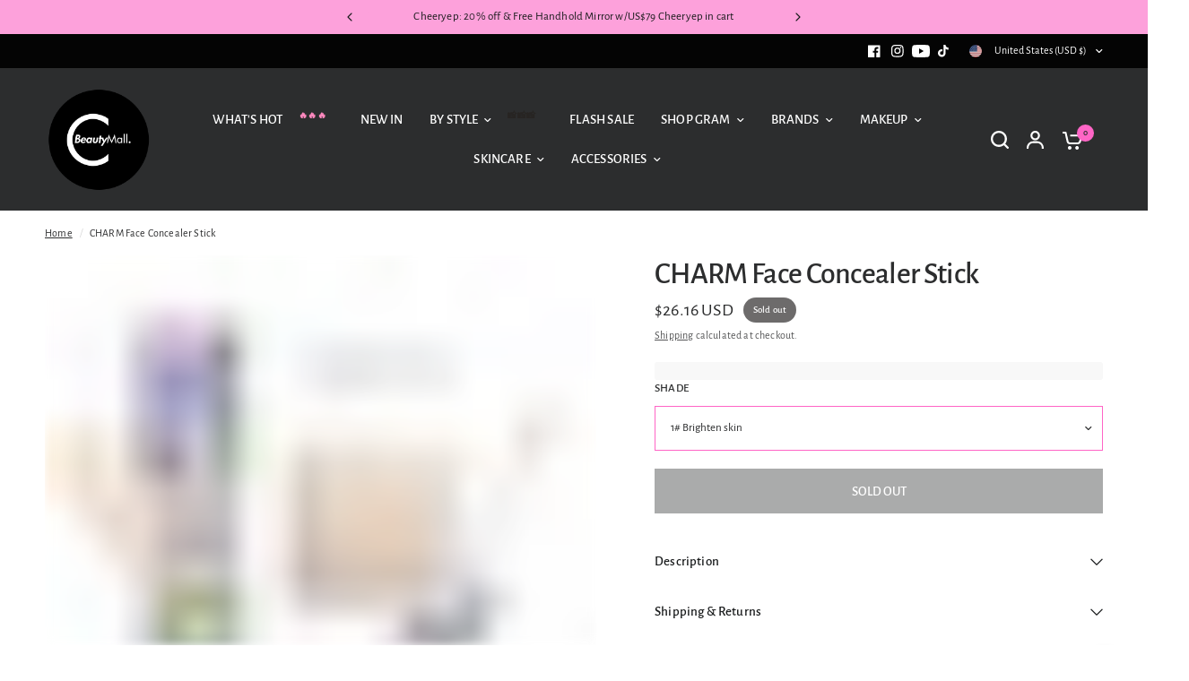

--- FILE ---
content_type: text/css
request_url: https://cdn.shopify.com/extensions/0da96adf-c9cb-4882-9f0a-5de23d67f98a/uppromote-affiliate-15/assets/message-bar.min.css
body_size: -604
content:
.scaaf-message-bar{text-align:center;display:block;width:100%;padding:10px;animation-duration:.5s;animation-name:fadeIn}.scaaf-message-bar-content{margin:0;padding:0}@keyframes fadeIn{0%{opacity:0}to{opacity:1}}

--- FILE ---
content_type: text/css
request_url: https://cbeautymall.com/cdn/shop/t/35/assets/media-grid.css?v=167904280560862374061733832264
body_size: -104
content:
.media-grid--item.has-link--true .media-grid--bg img,.media-grid--item.has-link--true .media-grid--bg video{transition:all 1s cubic-bezier(.104,.204,.492,1)}.media-grid--item{isolation:isolate;border-radius:var(--block-border-radius, 16px)}.media-grid--item{box-shadow:var(--block-shadows)}.media-grid--inner{padding:0 15px;max-width:1380px;margin-left:auto;margin-right:auto}@media only screen and (min-width: 768px){.media-grid--inner{padding:0 50px}}.media-grid--inner{display:grid;grid-auto-flow:dense;width:100%;align-items:start;grid:auto-flow dense var(--mobile-height)/repeat(2,minmax(0,1fr))}@media only screen and (min-width: 768px){.media-grid--inner{grid:auto-flow dense var(--desktop-height)/repeat(4,minmax(0,1fr))}}.media-grid--item{background:var(--color-bg-gradient, var(--color-bg, #fff));color:var(--color-text, var(--color-body, #2c2d2e));overflow:hidden;padding:25px;width:100%;height:100%;position:relative;display:flex;grid-area:span var(--row-span)/span var(--column-span--mobile)}@media only screen and (min-width: 768px){.media-grid--item{padding:35px;grid-area:span var(--row-span)/span var(--column-span)}}.media-grid--item h4{color:var(--color-text, var(--color-body, #2c2d2e))}.media-grid--item h4.media-grid--heading-no-margin{margin-bottom:0}.media-grid--item.content-top-left{justify-content:flex-start;align-items:flex-start}.media-grid--item.content-top-center{justify-content:center;align-items:flex-start}.media-grid--item.content-top-right{justify-content:flex-end;align-items:flex-start}.media-grid--item.content-middle-left{justify-content:flex-start;align-items:center}.media-grid--item.content-middle-center{justify-content:center;align-items:center}.media-grid--item.content-middle-right{justify-content:flex-end;align-items:center}.media-grid--item.content-bottom-left{justify-content:flex-start;align-items:flex-end}.media-grid--item.content-bottom-center{justify-content:center;align-items:flex-end}.media-grid--item.content-bottom-right{justify-content:flex-end;align-items:flex-end}.media-grid--item.has-link--true:hover .media-grid--bg img,.media-grid--item.has-link--true:hover .media-grid--bg video{transform:scale(1.07)}.media-grid--item.has-link--true .text-button{position:relative;z-index:22}.media-grid--link{position:absolute;top:0;left:0;width:100%;height:100%;z-index:21}.media-grid--bg{position:absolute;top:0;left:0;width:100%;height:100%;z-index:0;pointer-events:none;background:var(--color-bg-gradient, var(--color-bg, #fff))}.media-grid--bg img,.media-grid--bg video{width:100%;height:100%;object-fit:cover;pointer-events:none}.media-grid--bg:after{content:"";position:absolute;bottom:0;left:0;width:100%;height:100%;z-index:1;pointer-events:none;background:rgba(var(--overlay-color-rgb),var(--overlay-opacity))}.media-grid--content{z-index:2}.media-grid--content>*:last-child{margin-bottom:0}
/*# sourceMappingURL=/cdn/shop/t/35/assets/media-grid.css.map?v=167904280560862374061733832264 */
